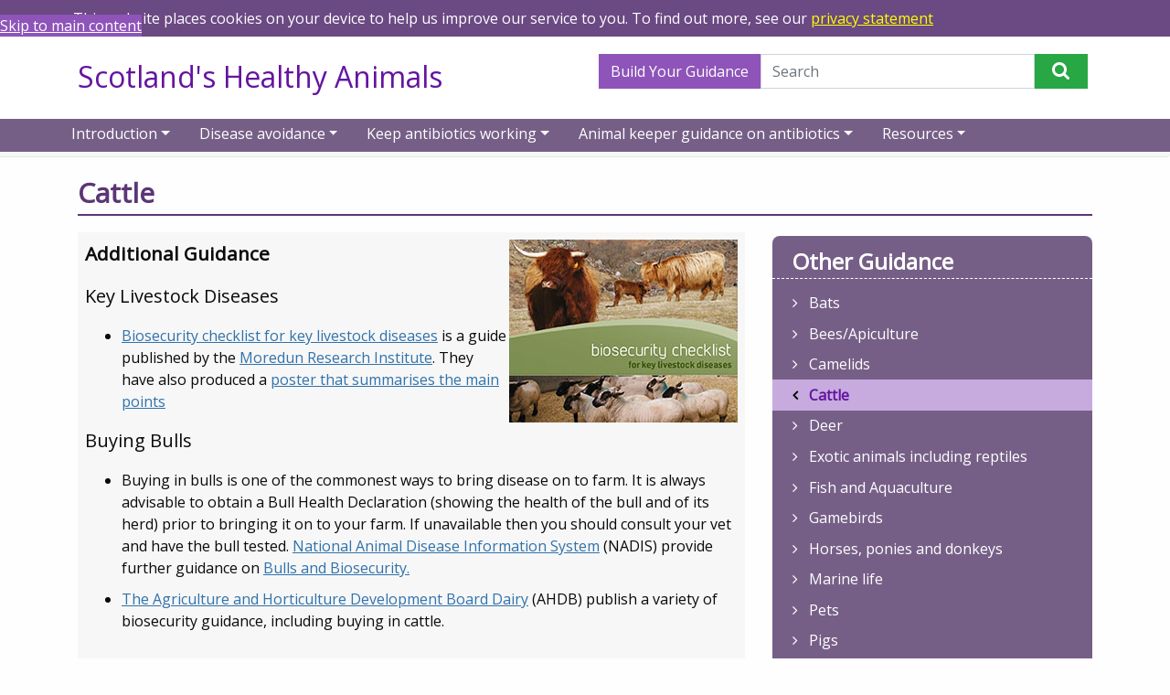

--- FILE ---
content_type: text/html; charset=utf-8
request_url: https://www.scotlandshealthyanimals.scot/resources/animal-specific-resources/cattle/
body_size: 8757
content:


<!doctype html>
<html lang="en" prefix="og: http://ogp.me/ns#">
<head>
	<!-- Google tag (gtag.js) -->
	<script async src="https://www.googletagmanager.com/gtag/js?id=G-SQCMHV957T"></script>
	<script>
		window.dataLayer = window.dataLayer || [];
		function gtag() { dataLayer.push(arguments); }
		gtag('js', new Date());

		gtag('config', 'G-SQCMHV957T');
	</script>
	<meta charset="utf-8">
	<meta http-equiv="x-ua-compatible" content="ie=edge">
	<meta name="description" content="Links to guidance, associations and further information about cattle.">
	<meta name="viewport" content="width=device-width, initial-scale=1">
	<meta name="application-name" content="Scotland's Healthy Animals">
	<meta name="msapplication-TileColor" content="#8e54b9">
	<meta name="twitter:image:src" content="https://www.scotlandshealthyanimals.scot/images/og_default.gif">
	<meta name="twitter:title" content="Cattle">
	<meta property="og:description" content="Links to guidance, associations and further information about cattle.">
	<meta property="og:title" content="Cattle">
	<meta property="og:image" content="https://www.scotlandshealthyanimals.scot/images/og_default.gif">
	<meta property="og:url" content="https://www.scotlandshealthyanimals.scot/resources/animal-specific-resources/cattle/">
	<meta property="og:type" content="website">
	<meta property="fb:app_id" content="145634995501895">

	<title>Cattle - Scotland's Healthy Animals</title>

	<link href="/DependencyHandler.axd?s=[base64]&amp;t=Css&amp;cdv=999759979" type="text/css" rel="stylesheet"/><link href="https://fonts.googleapis.com/css?family=Open+Sans" type="text/css" rel="stylesheet"/>




	<!--[if lt IE 9]>
	  <script src="https://oss.maxcdn.com/html5shiv/3.7.3/html5shiv.min.js"></script>
	  <script src="https://oss.maxcdn.com/respond/1.4.2/respond.min.js"></script>
	  <link href="/css/ie.css" rel="stylesheet" />
	<![endif]-->

</head>
<body>
	
	<header class="hidden-print">	

			


<div class="top-header desktop" id="top-header">    
	<div class="container-background">
		<a class="skip-link" tabindex="0" href="#main">Skip to main content</a>
		<div class="container bg-white">
			<div class="row" role="navigation">
				<div class="col-md-6 col-9">
					<a href="/"><h1>Scotland's Healthy Animals</h1></a>
				</div>

				<div class="col-md-6 col-3" id="main-nav">
					<form class="form-inline" action="/search">
						<div class="input-group">
							<a href="/build-your-guidance/" class="btn btn-custom-guidance inline">Build Your Guidance</a>
							<label for="q" class="sr-only">Search Term</label>
							<input type="text" class="form-control" name="q" id="q" placeholder="Search" />
							<span class="input-group-btn">
								<button class="btn btn-success" type="submit"><i class="fa fa-search" aria-hidden="true"></i><span class="sr-only">Perform Search</span></button>
							</span>
						</div>
					</form>
				</div>

			</div>
		</div>
	</div>

    <nav class="navbar navbar-expand-lg navbar-default main-nav">
        <div class="container">
            <ul class="nav navbar-nav gateway-menu">

                    <li role="presentation" class="dropdown nav-item">
                        <a href="#" class="nav-link dropdown-toggle" data-toggle="dropdown" role="button" aria-haspopup="true" aria-expanded="false">Introduction</a>

                            <div class="dropdown-menu">
                                    <a class="dropdown-item" href="https://www.scotlandshealthyanimals.scot/introduction/about-us/">About us</a>
                                    <a class="dropdown-item" href="https://www.scotlandshealthyanimals.scot/introduction/who-we-work-with/">Who we work with</a>
                                    <a class="dropdown-item" href="https://www.scotlandshealthyanimals.scot/introduction/one-health/">One Health</a>
                                    <a class="dropdown-item" href="https://www.scotlandshealthyanimals.scot/introduction/antimicrobial-resistance-amr/">Antimicrobial Resistance (AMR)</a>
                                    <a class="dropdown-item" href="https://www.scotlandshealthyanimals.scot/introduction/why-this-website/">Why this website?</a>
                                    <a class="dropdown-item" href="https://www.scotlandshealthyanimals.scot/introduction/whats-in-this-website/">What&#39;s in this website?</a>
                                    <a class="dropdown-item" href="https://www.scotlandshealthyanimals.scot/introduction/your-key-support-agencies/">Your key support agencies</a>
                            </div>
                    </li>
                    <li role="presentation" class="dropdown nav-item">
                        <a href="#" class="nav-link dropdown-toggle" data-toggle="dropdown" role="button" aria-haspopup="true" aria-expanded="false">Disease avoidance</a>

                            <div class="dropdown-menu">
                                    <a class="dropdown-item" href="https://www.scotlandshealthyanimals.scot/disease-avoidance/what-is-disease-avoidance/">What is disease avoidance?</a>
                                    <a class="dropdown-item" href="https://www.scotlandshealthyanimals.scot/disease-avoidance/benefits-of-disease-avoidance/">Benefits of disease avoidance</a>
                                    <a class="dropdown-item" href="https://www.scotlandshealthyanimals.scot/disease-avoidance/health-and-biosecurity-plans/">Health and biosecurity plans</a>
                                    <a class="dropdown-item" href="https://www.scotlandshealthyanimals.scot/disease-avoidance/farmers-and-livestock-keepers/">Farmers and livestock keepers</a>
                                    <a class="dropdown-item" href="https://www.scotlandshealthyanimals.scot/disease-avoidance/countryside-users/">Countryside users</a>
                                    <a class="dropdown-item" href="https://www.scotlandshealthyanimals.scot/disease-avoidance/pets-and-horses/">Pets and horses</a>
                                    <a class="dropdown-item" href="https://www.scotlandshealthyanimals.scot/disease-avoidance/wildlife-sanctuaries-and-rescue-centres/">Wildlife sanctuaries and rescue centres</a>
                            </div>
                    </li>
                    <li role="presentation" class="dropdown nav-item">
                        <a href="#" class="nav-link dropdown-toggle" data-toggle="dropdown" role="button" aria-haspopup="true" aria-expanded="false">Keep antibiotics working</a>

                            <div class="dropdown-menu">
                                    <a class="dropdown-item" href="https://www.scotlandshealthyanimals.scot/keep-antibiotics-working/#treatment-guidance">Treatment guidance</a>
                                    <a class="dropdown-item" href="https://www.scotlandshealthyanimals.scot/keep-antibiotics-working/#create-an-antimicrobial-stewardship-policy-or-programme-asp">Create an Antimicrobial Stewardship Policy or Programme (ASP)</a>
                                    <a class="dropdown-item" href="https://www.scotlandshealthyanimals.scot/keep-antibiotics-working/#categorising-antibiotics-by-risk">Categorising antibiotics by risk</a>
                                    <a class="dropdown-item" href="https://www.scotlandshealthyanimals.scot/keep-antibiotics-working/#testing">Testing</a>
                                    <a class="dropdown-item" href="https://www.scotlandshealthyanimals.scot/keep-antibiotics-working/#surgery-and-oncology">Surgery and oncology</a>
                                    <a class="dropdown-item" href="https://www.scotlandshealthyanimals.scot/keep-antibiotics-working/#resources">Resources</a>
                            </div>
                    </li>
                    <li role="presentation" class="dropdown nav-item">
                        <a href="#" class="nav-link dropdown-toggle" data-toggle="dropdown" role="button" aria-haspopup="true" aria-expanded="false">Animal keeper guidance on antibiotics</a>

                            <div class="dropdown-menu">
                                    <a class="dropdown-item" href="https://www.scotlandshealthyanimals.scot/animal-keeper-guidance-on-antibiotics/#animal-keeper-guidance">Animal keeper guidance</a>
                                    <a class="dropdown-item" href="https://www.scotlandshealthyanimals.scot/animal-keeper-guidance-on-antibiotics/#public-health-campaigns">Public Health Campaigns</a>
                            </div>
                    </li>
                    <li role="presentation" class="dropdown nav-item">
                        <a href="#" class="nav-link dropdown-toggle" data-toggle="dropdown" role="button" aria-haspopup="true" aria-expanded="false">Resources</a>

                            <div class="dropdown-menu">
                                    <a class="dropdown-item" href="https://www.scotlandshealthyanimals.scot/resources/practice-resources/">Practice resources</a>
                                    <a class="dropdown-item" href="https://www.scotlandshealthyanimals.scot/resources/animal-specific-resources/">Animal specific resources</a>
                                    <a class="dropdown-item" href="https://www.scotlandshealthyanimals.scot/resources/countrysideoutdoor-organisations/">Countryside/outdoor organisations</a>
                                    <a class="dropdown-item" href="https://www.scotlandshealthyanimals.scot/resources/sonaar-reports/">SONAAR reports</a>
                            </div>
                    </li>

            </ul>
        </div>
    </nav>
</div>


<div class="top-header mobile" id="top-header-mobile">
    <!-- Add your site or application content here -->
    <!-- <span class="beta">BETA</span> -->
    <div class="container">
        <div class="row">
            <nav class="navbar navbar-default nav-collapse" role="navigation">


                <div class="col-9 text-break">
                    <a href="/" class="navbar-brand text-break"><h1>Scotland's Healthy Animals</h1></a>
                </div>
                <div class="col-3 text-right mt-1">
                    <button type="button" class="navbar-toggler collapsed" data-toggle="collapse" data-target="#mobile-nav" aria-expanded="false">
                        <span class="navbar-toggler-icon"></span>
                    </button>
                </div>




                <div class="collapse navbar-collapse" id="mobile-nav">
                    <form class="navbar-form navbar-right" action="/search">
                        <div class="input-group">
                            <label for="q" class="sr-only">Search Term</label>
                            <input type="text" class="form-control" name="q" id="q" placeholder="Search for Guidance..." />
                            <span class="input-group-btn">
                                <button class="btn btn-success" type="submit"><i class="fa fa-search" aria-hidden="true"></i><span class="sr-only">Perform Search</span></button>
                            </span>
                        </div>
                    </form>

                    <ul class="nav navbar-nav">

                            <li role="presentation" class="dropdown">
                                <a href="#" class="dropdown-toggle" data-toggle="dropdown" role="button" aria-haspopup="true" aria-expanded="false">Introduction</a>


                                    <ul class="dropdown-menu">
                                            <li><a href="https://www.scotlandshealthyanimals.scot/introduction/about-us/">About us</a></li>
                                            <li><a href="https://www.scotlandshealthyanimals.scot/introduction/who-we-work-with/">Who we work with</a></li>
                                            <li><a href="https://www.scotlandshealthyanimals.scot/introduction/one-health/">One Health</a></li>
                                            <li><a href="https://www.scotlandshealthyanimals.scot/introduction/antimicrobial-resistance-amr/">Antimicrobial Resistance (AMR)</a></li>
                                            <li><a href="https://www.scotlandshealthyanimals.scot/introduction/why-this-website/">Why this website?</a></li>
                                            <li><a href="https://www.scotlandshealthyanimals.scot/introduction/whats-in-this-website/">What&#39;s in this website?</a></li>
                                            <li><a href="https://www.scotlandshealthyanimals.scot/introduction/your-key-support-agencies/">Your key support agencies</a></li>
                                    </ul>
                            </li>
                            <li role="presentation" class="dropdown">
                                <a href="#" class="dropdown-toggle" data-toggle="dropdown" role="button" aria-haspopup="true" aria-expanded="false">Disease avoidance</a>


                                    <ul class="dropdown-menu">
                                            <li><a href="https://www.scotlandshealthyanimals.scot/disease-avoidance/what-is-disease-avoidance/">What is disease avoidance?</a></li>
                                            <li><a href="https://www.scotlandshealthyanimals.scot/disease-avoidance/benefits-of-disease-avoidance/">Benefits of disease avoidance</a></li>
                                            <li><a href="https://www.scotlandshealthyanimals.scot/disease-avoidance/health-and-biosecurity-plans/">Health and biosecurity plans</a></li>
                                            <li><a href="https://www.scotlandshealthyanimals.scot/disease-avoidance/farmers-and-livestock-keepers/">Farmers and livestock keepers</a></li>
                                            <li><a href="https://www.scotlandshealthyanimals.scot/disease-avoidance/countryside-users/">Countryside users</a></li>
                                            <li><a href="https://www.scotlandshealthyanimals.scot/disease-avoidance/pets-and-horses/">Pets and horses</a></li>
                                            <li><a href="https://www.scotlandshealthyanimals.scot/disease-avoidance/wildlife-sanctuaries-and-rescue-centres/">Wildlife sanctuaries and rescue centres</a></li>
                                    </ul>
                            </li>
                            <li role="presentation" class="dropdown">
                                <a href="#" class="dropdown-toggle" data-toggle="dropdown" role="button" aria-haspopup="true" aria-expanded="false">Keep antibiotics working</a>


                                    <ul class="dropdown-menu">
                                            <li><a href="https://www.scotlandshealthyanimals.scot/keep-antibiotics-working/#treatment-guidance">Treatment guidance</a></li>
                                            <li><a href="https://www.scotlandshealthyanimals.scot/keep-antibiotics-working/#create-an-antimicrobial-stewardship-policy-or-programme-asp">Create an Antimicrobial Stewardship Policy or Programme (ASP)</a></li>
                                            <li><a href="https://www.scotlandshealthyanimals.scot/keep-antibiotics-working/#categorising-antibiotics-by-risk">Categorising antibiotics by risk</a></li>
                                            <li><a href="https://www.scotlandshealthyanimals.scot/keep-antibiotics-working/#testing">Testing</a></li>
                                            <li><a href="https://www.scotlandshealthyanimals.scot/keep-antibiotics-working/#surgery-and-oncology">Surgery and oncology</a></li>
                                            <li><a href="https://www.scotlandshealthyanimals.scot/keep-antibiotics-working/#resources">Resources</a></li>
                                    </ul>
                            </li>
                            <li role="presentation" class="dropdown">
                                <a href="#" class="dropdown-toggle" data-toggle="dropdown" role="button" aria-haspopup="true" aria-expanded="false">Animal keeper guidance on antibiotics</a>


                                    <ul class="dropdown-menu">
                                            <li><a href="https://www.scotlandshealthyanimals.scot/animal-keeper-guidance-on-antibiotics/#animal-keeper-guidance">Animal keeper guidance</a></li>
                                            <li><a href="https://www.scotlandshealthyanimals.scot/animal-keeper-guidance-on-antibiotics/#public-health-campaigns">Public Health Campaigns</a></li>
                                    </ul>
                            </li>
                            <li role="presentation" class="dropdown">
                                <a href="#" class="dropdown-toggle" data-toggle="dropdown" role="button" aria-haspopup="true" aria-expanded="false">Resources</a>


                                    <ul class="dropdown-menu">
                                            <li><a href="https://www.scotlandshealthyanimals.scot/resources/practice-resources/">Practice resources</a></li>
                                            <li><a href="https://www.scotlandshealthyanimals.scot/resources/animal-specific-resources/">Animal specific resources</a></li>
                                            <li><a href="https://www.scotlandshealthyanimals.scot/resources/countrysideoutdoor-organisations/">Countryside/outdoor organisations</a></li>
                                            <li><a href="https://www.scotlandshealthyanimals.scot/resources/sonaar-reports/">SONAAR reports</a></li>
                                    </ul>
                            </li>
                        <li role="presentation"><a href="/build-your-guidance/" class="btn btn-custom-guidance">Build Your Guidance</a></li>
                    </ul>
                </div>
            </nav>
        </div>
    </div>
</div>        
		
		
	</header>    
	

    <div class="breadcrumb">
        <div class="container hidden-print">
            <div class="row">
                <div class="col-md-12">
                    <ul>
                        
                                <li>

                                        <a href="/">Home</a>

                                    
                                    <i class="fa fa-chevron-right"></i>
                                </li>
                                <li>

                                        <a href="/resources/">Resources</a>

                                    
                                    <i class="fa fa-chevron-right"></i>
                                </li>
                                <li>

                                        <a href="/resources/animal-specific-resources/">Animal specific resources</a>

                                    
                                    <i class="fa fa-chevron-right"></i>
                                </li>
                            
                            <li class="active">Cattle</li>
                        </ul>
                    </div>
                </div>
            </div>
        </div>

    <main id="main" role="main" tabindex="-1">
	    
<div class="container">
    <div class="row">
        <div class="col-12">
            <h2>Cattle</h2>
        </div>
        <div class="col-md-8">
            <div class="guidance">
                <p><a rel="noopener" href="/media/1011/biosecurity-newsletter.pdf" target="_blank" title="Biosecurity Newsletter"><img style="width: 250px; height: 200px; float: right;" src="/media/1014/biosecurity-thumbnail-3.jpg?width=250&amp;height=200" alt="" data-id="2201"></a><span class="content-h3">Additional Guidance</span></p>
<p><span class="content-h4">Key Livestock Diseases</span></p>
<ul>
<li><a rel="noopener" href="/media/1011/biosecurity-newsletter.pdf" target="_blank" title="Biosecurity Newsletter">Biosecurity checklist for key livestock diseases</a> is a guide published by the <a rel="noopener" href="http://www.moredun.org.uk" target="_blank" title="Moredun Research Institute">Moredun Research Institute</a>. They have also produced a <a rel="noopener" href="/media/1010/biosecurity-poster.pdf" target="_blank" title="Biosecurity Poster">poster that summarises the main points</a></li>
</ul>
<p><span class="content-h4">Buying Bulls</span></p>
<ul>
<li>Buying in bulls is one of the commonest ways to bring disease on to farm. It is always advisable to obtain a Bull Health Declaration (showing the health of the bull and of its herd) prior to bringing it on to your farm. If unavailable then you should consult your vet and have the bull tested. <a rel="noopener" href="http://www.nadis.org.uk/" target="_blank">National Animal Disease Information System</a> (NADIS) provide further guidance on <a rel="noopener" href="http://www.nadis.org.uk/bulletins/bulls-and-biosecurity.aspx" target="_blank">Bulls and Biosecurity.</a></li>
<li><a href="https://eur01.safelinks.protection.outlook.com/?url=https%3A%2F%2Fdairy.ahdb.org.uk%2F&amp;data=05%7C01%7CCaroline.Creasey%40nhs.scot%7C92609fc4e16c486ea6b908da6fbb9b08%7C10efe0bda0304bca809cb5e6745e499a%7C0%7C0%7C637945148789799794%7CUnknown%7CTWFpbGZsb3d8eyJWIjoiMC4wLjAwMDAiLCJQIjoiV2luMzIiLCJBTiI6Ik1haWwiLCJXVCI6Mn0%3D%7C3000%7C%7C%7C&amp;sdata=XoapE3%2FB4XJQFQgxSl5dilqfgeKPN9tVn8CyEI1fEyE%3D&amp;reserved=0">The Agriculture and Horticulture Development Board Dairy</a> (AHDB) publish a variety of biosecurity guidance, including buying in cattle.</li>
</ul>
<p> </p>
<p><span class="content-h3">Livestock Associations &amp; Societies</span></p>
<p><span class="content-h4">Beef</span></p>
<ul>
<li><a rel="noopener" href="http://www.nationalbeefassociation.com" target="_blank">National Beef Association</a></li>
</ul>
<p><span class="content-h4">Dairy</span></p>
<ul>
<li><a rel="noopener" href="http://www.dairy.ahdb.org.uk" target="_blank">Agriculture and Horticulture Development Board Dairy</a> (AHDB)</li>
<li><a rel="noopener" href="http://www.rabdf.co.uk" target="_blank">Royal Association of British Dairy Farmers</a></li>
<li><a rel="noopener" href="http://www.dairyuk.org" target="_blank">Dairy UK</a></li>
</ul>
<p> </p>
<p><strong><span class="content-h4">Professional Veterinary Association</span></strong></p>
<ul>
<li>The <a href="https://eur01.safelinks.protection.outlook.com/?url=https%3A%2F%2Fwww.bcva.org.uk%2F&amp;data=05%7C01%7CCaroline.Creasey%40nhs.scot%7C92609fc4e16c486ea6b908da6fbb9b08%7C10efe0bda0304bca809cb5e6745e499a%7C0%7C0%7C637945148789799794%7CUnknown%7CTWFpbGZsb3d8eyJWIjoiMC4wLjAwMDAiLCJQIjoiV2luMzIiLCJBTiI6Ik1haWwiLCJXVCI6Mn0%3D%7C3000%7C%7C%7C&amp;sdata=m4X01YnnsAEmZoTQdTARrGfMiLphrl%2FNyJO0boYJ%2FfM%3D&amp;reserved=0">British Cattle Veterinary Association</a> provides guidance and useful <a href="https://eur01.safelinks.protection.outlook.com/?url=https%3A%2F%2Fwww.bcva.org.uk%2Fresources%2Fmedicines-public&amp;data=05%7C01%7CCaroline.Creasey%40nhs.scot%7C92609fc4e16c486ea6b908da6fbb9b08%7C10efe0bda0304bca809cb5e6745e499a%7C0%7C0%7C637945148789799794%7CUnknown%7CTWFpbGZsb3d8eyJWIjoiMC4wLjAwMDAiLCJQIjoiV2luMzIiLCJBTiI6Ik1haWwiLCJXVCI6Mn0%3D%7C3000%7C%7C%7C&amp;sdata=mjagRtFl%2FRMs%2F4%2FTbyOA6iEDObSRarZeE7iJ2IycTBA%3D&amp;reserved=0">resources</a> on health and welfare of cattle and responsible use of antibiotics.</li>
</ul>
<p> </p>
<p><a rel="noopener" href="https://www.bcva.org.uk/" target="_blank"></a><span class="content-h3">Record Keeping Guidance</span></p>
<ul>
<li>The Scottish Government provide guidance on <a href="http://www.gov.scot/Topics/farmingrural/Agriculture/animal-welfare/IDtraceability/cattleid">Livestock ID and Traceability for cattle</a>, on how we identify animals, and how they are tracked when they are moved</li>
<li>All cattle births, deaths and movements must be reported to <a href="https://www.scoteid.com/scoteid/wbm/ScotMoves">ScotMoves+, operated by ScotEID</a>, completing a multispecies database which can track and trace all farmed animals within Scotland and across the border in real time</li>
</ul>
<p> </p>
<p><span class="content-h3">Health Schemes</span></p>
<ul>
<li><a rel="noopener" href="http://www.checs.co.uk/" target="_blank">Cattle Health Certification Standards</a> (CHeCS) is the regulatory body for Cattle Health Schemes in the UK and Ireland</li>
<li>SRUC’s <a href="https://www.sruc.ac.uk/business-services/veterinary-laboratory-services/cattle-health-schemes/premium-cattle-health-scheme/">Premium Cattle Health Scheme</a>, one of the largest CHeCS Licensed Schemes in the UK, membership provides testing and management to control BVD, Johne’s Disease, IBR, Leptospirosis and Neospora alongside the CHeCS Bovine TB Herd Accreditation programme</li>
</ul>
<p> </p>
<p><span class="content-h3">Assurance Schemes</span></p>
<ul>
<li><a rel="noopener" href="http://www.qmscotland.co.uk/cattle-sheep-standards" target="_blank">Quality Meat Scotland (QMS)</a></li>
<li><a rel="noopener" href="http://assurance.redtractor.org.uk/" target="_blank">Red Tractor Assurance</a></li>
</ul>
<p> </p>
<p><span class="content-h3">Antimicrobial Stewardship</span></p>
<ul>
<li><a href="https://ahdb.org.uk/medicine-hub">The Medicine Hub</a>, industry-led and developed by <a href="https://ahdb.org.uk/">AHDB</a>, plans to address the lack of evidence of responsible use by collation of national-level data for dairy, beef and sheep farmers. Offering farm-to-fork support, it offers a safe, secure and independent central way to collate, report and compare antibiotic data from a variety of sources, including on-farm farm use and datasets from vets and processors. Their <a href="https://www.youtube.com/watch?v=KRqi-B9Y7Mo">overview video</a> provides information.</li>
<li><a href="https://www.ruma.org.uk/using-medicines-responsibly/">Responsible Use of Medicines in Agriculture Alliance</a> provides information about antibiotics &amp; UK farming, including news, facts, statistics, science and reports, case studies and videos.
<ul>
<li><a href="https://www.ruma.org.uk/responsible-use-of-antimicrobials-in-cattle-production/">Responsible Use of Antimicrobials in Cattle Production</a></li>
<li><a rel="noopener" href="http://www.ruma.org.uk/cattle/responsible-use-of-antimicrobials-in-dry-cow-management/">Responsible Use of Antimicrobials in Dry Cow Management</a></li>
<li><a href="https://www.ruma.org.uk/vaccines/">Responsible use of Vaccines and Vaccination in Dairy and Beef Cattle Production</a></li>
<li><a rel="noopener" href="http://www.ruma.org.uk/cattle/avoiding-milk-antibiotic-residues/">Avoiding milk antibiotic residues</a></li>
<li><a href="https://www.ruma.org.uk/government-sector-industry/">Progress by Sector</a></li>
</ul>
</li>
<li>BCVA provides guidance and <a href="https://eur01.safelinks.protection.outlook.com/?url=https%3A%2F%2Fwww.bcva.org.uk%2Fresources%2Fmedicines-public&amp;data=05%7C01%7CCaroline.Creasey%40nhs.scot%7C92609fc4e16c486ea6b908da6fbb9b08%7C10efe0bda0304bca809cb5e6745e499a%7C0%7C0%7C637945148789799794%7CUnknown%7CTWFpbGZsb3d8eyJWIjoiMC4wLjAwMDAiLCJQIjoiV2luMzIiLCJBTiI6Ik1haWwiLCJXVCI6Mn0%3D%7C3000%7C%7C%7C&amp;sdata=mjagRtFl%2FRMs%2F4%2FTbyOA6iEDObSRarZeE7iJ2IycTBA%3D&amp;reserved=0">resources</a> on responsible use of antibiotics, including <a href="https://eur01.safelinks.protection.outlook.com/?url=https%3A%2F%2Fwww.bcva.org.uk%2Fcontent%2Fhow-milksure-works&amp;data=05%7C01%7CCaroline.Creasey%40nhs.scot%7C92609fc4e16c486ea6b908da6fbb9b08%7C10efe0bda0304bca809cb5e6745e499a%7C0%7C0%7C637945148789799794%7CUnknown%7CTWFpbGZsb3d8eyJWIjoiMC4wLjAwMDAiLCJQIjoiV2luMzIiLCJBTiI6Ik1haWwiLCJXVCI6Mn0%3D%7C3000%7C%7C%7C&amp;sdata=B7LYoD4shP7trSqZmgsGM2IpfvhJSVtB12kvp5ZvJlo%3D&amp;reserved=0">MilkSure</a>, a training and veterinary certification programme (led by Dairy UK in conjunction with BCVA) for dairy farmers. Whilst centred on residue avoidance in milk, it covers other areas of good medicine stewardship, such as adhering to correct treatment protocols, medicine storage, and reducing the risk of antibiotic resistance.</li>
</ul>
<p><span class="content-h3">Further Information</span></p>
<ul>
<li><a rel="noopener" href="http://www.foodstandards.gov.scot/" target="_blank">Food Standards Scotland</a> (FSS) produce specific guidance on <a rel="noopener" href="https://www.food.gov.uk/business-industry/farmingfood/cleaner-animals" target="_blank"></a> <a href="https://www.food.gov.uk/business-guidance/cleaner-cattle-and-sheep">Cleaner cattle and sheep</a></li>
</ul>
<p> </p>
            </div>
        </div>
        <div class="col-md-4 guidance-menu">
            
<div class="side-menu">
    <h3>Other Guidance</h3>
    <ul>

                <li><i class="fa fa-angle-right"></i><a href="/resources/animal-specific-resources/bats/">Bats</a></li>
                <li><i class="fa fa-angle-right"></i><a href="/resources/animal-specific-resources/beesapiculture/">Bees/Apiculture</a></li>
                <li><i class="fa fa-angle-right"></i><a href="/resources/animal-specific-resources/camelids/">Camelids</a></li>
                <li class="selected"><i class="fa fa-angle-left"></i>Cattle</li>
                <li><i class="fa fa-angle-right"></i><a href="/resources/animal-specific-resources/deer/">Deer</a></li>
                <li><i class="fa fa-angle-right"></i><a href="/resources/animal-specific-resources/exotic-animals-including-reptiles/">Exotic animals including reptiles</a></li>
                <li><i class="fa fa-angle-right"></i><a href="/resources/animal-specific-resources/fish-and-aquaculture/">Fish and Aquaculture</a></li>
                <li><i class="fa fa-angle-right"></i><a href="/resources/animal-specific-resources/gamebirds/">Gamebirds</a></li>
                <li><i class="fa fa-angle-right"></i><a href="/resources/animal-specific-resources/horses-ponies-and-donkeys/">Horses, ponies and donkeys</a></li>
                <li><i class="fa fa-angle-right"></i><a href="/resources/animal-specific-resources/marine-life/">Marine life</a></li>
                <li><i class="fa fa-angle-right"></i><a href="/resources/animal-specific-resources/pets/">Pets</a></li>
                <li><i class="fa fa-angle-right"></i><a href="/resources/animal-specific-resources/pigs/">Pigs</a></li>
                <li><i class="fa fa-angle-right"></i><a href="/resources/animal-specific-resources/poultry/">Poultry</a></li>
                <li><i class="fa fa-angle-right"></i><a href="/resources/animal-specific-resources/sheep-and-goats/">Sheep and goats</a></li>
                <li><i class="fa fa-angle-right"></i><a href="/resources/animal-specific-resources/wildlife-sanctuaries-and-rescue-centres/">Wildlife sanctuaries and rescue centres</a></li>
    </ul>
</div>


        </div>
    </div>
</div>
    </main>
    <footer class="hidden-print">
        <div class="container">
            
<div class="row">
    <div class="col-md-3">
        <h4>About the Site</h4>
        <ul class="center-block">
                        <li>
                            <a href="#">
                                <i class="fa fa-"></i>
                                About Us
                            </a>
                        </li>
                        <li>
                            <a href="/accessibility/">
                                <i class="fa fa-universal-access"></i>
                                Accessibility
                            </a>
                        </li>
                        <li>
                            <a href="/privacy-and-cookies/">
                                <i class="fa fa-lock"></i>
                                Privacy and Cookies
                            </a>
                        </li>
            <li><a href="/site-map"><i class="fa fa-sitemap"></i> Site Map</a></li>
        </ul>

    </div>
    <div class="col-md-3">
        <h4>Accessibility Options</h4>
        <p>
            Guidance style - <a href="#" id="styleBlackCream" class="guidance-style black-cream">A</a> <a href="#" id="styleDefault" class="guidance-style off-black-off-white">A</a>
        </p>
    </div>
    <div class="col-md-3">
        <h4>Contact Us</h4>
        <p>
            <a href="/contact-us"><i class="fa fa-envelope"></i> Contact Us</a>
        </p>
    </div>
    <div class="col-md-3">
        <h4>Share this Page</h4>
        <ul class="list-inline social">

            <li><a href="https://twitter.com/intent/tweet?url=https%3a%2f%2fwww.scotlandshealthyanimals.scot%2fresources%2fanimal-specific-resources%2fcattle%2f&amp;text=Scotland%27s%20Healthy%20Animals" target="_blank"><span class="sr-only">Share on twitter</span><i class="fa fa-twitter"></i></a></li>
            <li><a href="https://www.facebook.com/dialog/share?app_id=145634995501895&amp;display=popup&amp;href=https%3a%2f%2fwww.scotlandshealthyanimals.scot%2fresources%2fanimal-specific-resources%2fcattle%2f" target="_blank"><span class="sr-only">Share on facebook</span><i class="fa fa-facebook"></i></a></li>
            <li><a href="https://www.linkedin.com/cws/share?url=https%3a%2f%2fwww.scotlandshealthyanimals.scot%2fresources%2fanimal-specific-resources%2fcattle%2f" target="_blank"><span class="sr-only">Share on Linked In</span><i class="fa fa-linkedin"></i></a></li>            
        </ul>
    </div>
</div>
        </div>
        <div class="bottom-footer">
            <div class="container">
                &copy; National Services Scotland
            </div>
        </div>
    </footer>
    <footer class="print-footer">
        <div class="bottom-footer">
            <div class="container">
                co
                &copy; National Services Scotland
            </div>
        </div>
    </footer>
    <script src="/DependencyHandler.axd?s=L3NjcmlwdHMvc2l0ZS5qczsvc2NyaXB0cy9qcXVlcnktMy42LjAubWluLmpzOy9zY3JpcHRzL2Jvb3RzdHJhcC5qczs&amp;t=Javascript&amp;cdv=999759979" type="text/javascript"></script>    
</body>
</html>